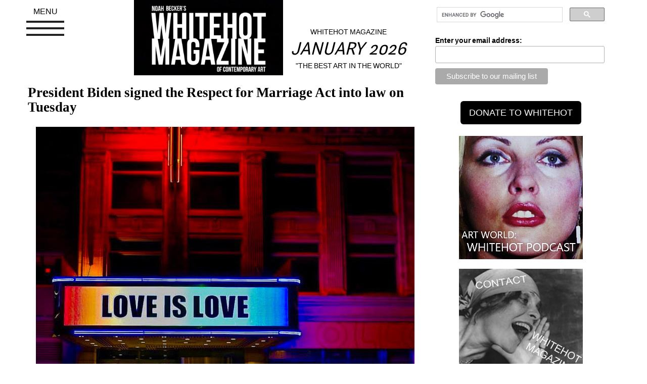

--- FILE ---
content_type: text/html; charset=UTF-8
request_url: https://whitehotmagazine.com/articles/act-into-law-on-tuesday/5624
body_size: 4174
content:
<!DOCTYPE html>
<html lang="en">
	<head>
		<meta name="google-site-verification" content="-Ep1EnpgeHpSOTTkJ9k2q0PJOV4FCzIImQRnXiNMS8Y" />
		<meta charset="text/html; charset=utf-8">
		<meta http-equiv="X-UA-Compatible" content="IE=edge">
		<meta name="viewport" content="width=device-width, initial-scale=1">
		<meta name="keywords" content="whitehot, art magazine, contemporary, art show reviews, art news, whitehot art" />
		<meta name="description" content="Magazine of Contemporary Art : Artist Noah Becker's leading art magazine." /> 
		<meta name="twitter:site" content="@Whitehotmag" />
		<meta name="twitter:card" content="summary_large_image">
		<meta property="og:type" content="article" />
		<meta property="article:publisher" content="https://www.facebook.com/whitehotmagazine" />
		<meta property="og:site_name" content="Whitehot Magazine of Contemporary Art" />
		<meta property="og:url" content="https://whitehotmagazine.com/articles/act-into-law-on-tuesday/5624" />
		<meta property="og:title" content="President Biden signed the Respect for Marriage Act into law on Tuesday" />
		<meta property="og:description" content="President Biden signed the Respect for Marriage Act into law on Tuesday, mandating federal recognition for same-sex  and interracial marriages 
" />
		<meta property="og:image" content="https://whitehotmagazine.com/images/article_images/article_5624_featured-5.jpg" />
		<meta property="og:image:type" content="image/jpeg"/>
		<meta property="og:image:width" content="720"/>
		<meta property="og:image:height" content="475"/> 
		<title>President Biden signed the Respect for Marriage Act into law on Tuesday</title>
		<link href="https://whitehotmagazine.com/css/bootstrap.min.css" rel="stylesheet">
		<link href="https://whitehotmagazine.com/css/global_bootstrap.css?2024015001" rel="stylesheet">
		<link href="https://whitehotmagazine.com/jquery-ui/jquery-ui.min.css" rel="stylesheet">
		<script src="https://whitehotmagazine.com/js/jquery-2.1.4.min.js"></script>
		<script src="https://whitehotmagazine.com/jquery-ui/jquery-ui.min.js"></script>
		<script language="javaScript" type="text/javascript" src="https://whitehotmagazine.com/js/jquery.fatNav.js"></script>
		<link href="https://whitehotmagazine.com/css/jquery.fatNav.css?20210407003" rel="stylesheet">
		<!-- start CODEgrunt libraries -->
		<script language="javaScript" type="text/javascript" src="https://whitehotmagazine.com/js/global.js?d=20210407003"></script>
		<script language="javaScript" type="text/javascript" src="https://whitehotmagazine.com/js/webservice.js"></script>
		<script language="javaScript" type="text/javascript" src="https://whitehotmagazine.com/js/comments.js"></script>
		<!-- end CODEgrunt libraries -->
		<link rel="shortcut icon" href="https://whitehotmagazine.com/favicon.ico?20230910" />
	</head>
	<body>
		<div class="container" id="wh_primary_container">
			<div class="row">
				<div class="col-xs-12 col-sm-12 col-md-8">
					<div>
						<div class="row">
							<div class="col-xs-12 col-sm-12 col-md-3">
								<div class="fat-nav">
									<div class="fat-nav__wrapper">
										<ul>	
											<li><a class="text-uppercase" href="https://whitehotmagazine.com/documents/advertise">advertise</a></li>
											<li><a class="text-uppercase" href="https://whitehotmagazine.com/?doc=Subscribe">donate</a></li>
											<!--<li><a class="text-uppercase" href="/postings/">post your art opening</a></li>-->
											<li><a class="text-uppercase" href="https://whitehotmagazine.com/new">recent articles</a></li>
											<li><a class="text-uppercase" href="https://whitehotmagazine.com//cities">cities</a></li>
											<li><a class="text-uppercase" href="https://whitehotmagazine.com/documents/contact">contact</a></li>
											<li><a class="text-uppercase" href="https://whitehotmagazine.com/documents/about">about</a></li>
											<li><a class="text-uppercase" href="https://whitehotmagazine.com//articles/the_index">article index</a></li>
											
											<li><a class="text-uppercase" href="https://podcasts.apple.com/ca/podcast/whitehot-magazine-art-world-with-noah-becker/id1551013809">podcast</a></li>
											<li><a class="text-uppercase" href="https://whitehotmagazine.com/">main</a></li>
										</ul>
										
									</div>
								</div>
							</div>
							<div class="col-xs-12 col-sm-12 col-md-5 ">
								<a href="https://whitehotmagazine.com/"><img alt="Noah Becker&#39;s whitehot magazine of contemporary art" src="https://whitehotmagazine.com//images/logos/noah_becker_whitehot_magazine_of_contemporary_art.jpg" class="img-responsive center-me" id="wh_top_logo" /></a>
							</div>
							
							<div class="col-xs-12 col-sm-12 col-md-4">
								<div id="header-slogan-container">
									<p id="header-slogan-sitename" class="text-center text-uppercase">Whitehot Magazine</p>
									<h2 id="header-slogan" class="hidden-xs text-center">January 2026</h2>
									<p class="hidden-xs text-center text-uppercase">&quot;The Best Art In The World&quot;</p>
							
									<h2 id="header-slogan" class="hidden-sm hidden-md hidden-lg text-center text-small">&quot;The Best Art In The World&quot;<br />January 2026</h2>
								</div>
							</div>
						</div>
						<div class="clearfix spacer_more hidden-xs hidden-md hidden-lg"></div>
						
						
						<div class="clearfix"></div>
						
					</div>
					<div id="google_search_container_mobile" class="hidden-lg hidden-md">
						<div class="gcse-search"></div>
					</div>
					<div class="row">
						<div class="spacer_more"></div>
							<!-- start wh_articles details -->
	

	
	<div class="whitehot_article">
		
		
		
		
		<h1 class="wh_article_main_title">President Biden signed the Respect for Marriage Act into law on Tuesday</h1>
		
		<div class="clearfix spacer_more"></div>
		
		
		<div class="clear"></div>
		<div class="article_body">
		<p class="image_caption"><img class="img-responsive" src="https://whitehotmagazine.com//UserFiles/image/2/f/a50122c5d540be8e77efca197ca6e5fc.jpg" alt="" />"LOVE IS LOVE '' ( Queer Love ) Apollo Theater 2020 Harlem, Manhattan, NYC. . © Ruben Natal-San Miguel ©.All Rights Reserved.<br />
 </p>
<p class="standard_paragraph"><strong>By RUBEN NATAL-SAN MIGUEL</strong> December, 2022</p>
<p>President Biden signed the Respect for Marriage Act into law on Tuesday, mandating federal recognition for same-sex  and interracial marriages</p>
<p>The landmark legislation, passed by a bipartisan coalition in Congress, officially erases the Defense of Marriage Act, which a quarter of a century ago formally defined marriage as between a man and a woman. The new law prohibits states from denying the validity of out-of-state marriages based on sex, race or ethnicity.<strong> WM</strong><span><br />
</span></p>
<p> </p>
		</div>
		<div class="clear"></div>
		
		<div id="article_lightbox_gallery"></div>
		
		<div class="well">
			
			<div class="pull-left img-spacer"><img src="/images/contributor_images/contributor_986.jpg" class="img-responsive" /></div>
			
			
			<h2 class="contributor">Ruben Natal-San Miguel</h2>
			<p><p>Ruben Natal-San Miguel is a New York based photogrpher published internationally.</p></p>
			<a href="/contributors/ruben-natal-san-miguel/986">view all articles from this author</a>
			
			<div class="clearfix"></div>
			
		</div>
		
		<div id="article_social_media" class="text-center">
			
			<a href="https://www.facebook.com/share.php?u=https%3A%2F%2Fwhitehotmagazine.com%2Farticles%2Fact-into-law-on-tuesday%2F5624" title="Facebook" rel="nofollow" target="_blank"><img width="100" height="100" src="images/icons/f_logo_RGB-Blue_100.png" title="Facebook" alt="Facebook" class="sociallinks"></a>
			
			<!--<a href="https://twitter.com/share?ref_src=twsrc%5Etfw" class="twitter-share-button" data-size="large" data-text="President Biden signed the Respect for Marriage Act into law on Tuesday" data-url="https://whitehotmagazine.com/articles/act-into-law-on-tuesday/5624" data-via="whitehotmag" data-hashtags="whitehotmagazine" data-show-count="false"><img width="100" height="100" src="images/icons/Twitter_Social_Icon_Circle_Color.png" title="Tweet this article" alt="Tweet this article" class="sociallinks"></a><script async src="https://platform.twitter.com/widgets.js" charset="utf-8"></script>
			-->
			<a href="https://twitter.com/intent/tweet?url=https%3A%2F%2Fwhitehotmagazine.com%2Farticles%2Fact-into-law-on-tuesday%2F5624&text=President Biden signed the Respect for Marriage Act into law on Tuesday&via=whitehotmag&hashtags=whitehotmagazine"><img width="100" height="100" src="images/icons/Twitter_Social_Icon_Circle_Color.png" title="Tweet this article" alt="Tweet this article" class="sociallinks"></a>
			
			<!--<a href="https://twitter.com/share?ref_src=twsrc%5Etfw" class="twitter-share-button" data-url="https%3A%2F%2Fwhitehotmagazine.com%2Farticles%2Fact-into-law-on-tuesday%2F5624" data-show-count="false"><img width="100" height="100" src="images/icons/Twitter_Social_Icon_Circle_Color.png" title="Tweet this article" alt="Tweet this article" class="sociallinks"></a>-->
		</div>
		
	</div>

					</div>
				</div>
				
				<div class="col-xs-12 col-sm-12 col-md-4">
					<div id="google_search_container">
					<!-- start ad column -->
					<script>
						(function() {
						var cx = '015308088728709658554:j53ln50cium';
						var gcse = document.createElement('script');
						gcse.type = 'text/javascript';
						gcse.async = true;
						gcse.src = (document.location.protocol == 'https:' ? 'https:' : 'http:') +
							'//cse.google.com/cse.js?cx=' + cx;
						var s = document.getElementsByTagName('script')[0];
						s.parentNode.insertBefore(gcse, s);
						})();
					</script>
					<gcse:search></gcse:search>
					</div>
					
					<div class="clearfix"></div>
					
					<!-- Begin MailChimp Signup Form -->
					<link href="//cdn-images.mailchimp.com/embedcode/classic-10_7.css" rel="stylesheet" type="text/css">
					<style type="text/css">
						#mc_embed_signup{background:#fff; clear:left; font:14px Helvetica,Arial,sans-serif; }
					</style>
					<div id="mc_embed_signup">
						<form action="//whitehotmagazine.us2.list-manage.com/subscribe/post?u=02d71ca3958d133575be940b7&amp;id=40a40712e8" method="post" id="mc-embedded-subscribe-form" name="mc-embedded-subscribe-form" class="validate" target="_blank" novalidate>
							<div id="mc_embed_signup_scroll">
								<div class="mc-field-group">
									<label for="mce-EMAIL">Enter your email address:</label>
									<input type="email" value="" name="EMAIL" class="required email" id="mce-EMAIL">
								</div>
									<div id="mce-responses" class="clear">
										<div class="response" id="mce-error-response" style="display:none"></div>
										<div class="response" id="mce-success-response" style="display:none"></div>
									</div>    <!-- real people should not fill this in and expect good things - do not remove this or risk form bot signups-->
								<div style="position: absolute; left: -5000px;" aria-hidden="true"><input type="text" name="b_02d71ca3958d133575be940b7_40a40712e8" tabindex="-1" value=""></div>
								<div class="clear"><input type="submit" value="Subscribe to our mailing list" name="subscribe" id="mc-embedded-subscribe" class="button"></div>
							</div>
						</form>
					</div>
					<script type='text/javascript' src='//s3.amazonaws.com/downloads.mailchimp.com/js/mc-validate.js'></script><script type='text/javascript'>(function($) {window.fnames = new Array(); window.ftypes = new Array();fnames[0]='EMAIL';ftypes[0]='email';fnames[1]='FNAME';ftypes[1]='text';fnames[2]='LNAME';ftypes[2]='text';}(jQuery));var $mcj = jQuery.noConflict(true);</script>
					<!--End mc_embed_signup -->
					
					<div class="hidden-xs hidden-sm hidden-md"><div id="whitehot-donate">
	<form action="#" method="post"
	target="_top"><!--
	<div class="row">
		<div class="col-sm-12">
			<div class="btn-group whitehot-donate" data-toggle="buttons">
				<label class="btn btn-default active">
					<input type="radio" name="os0" id="wh-donate-1" value="Option 1" checked="checked" /> $50
				</label> 
				<label class="btn btn-default">
					<input type="radio" name="os0" id="wh-donate-2" value="Option 2" /> $150
				</label> 
				<label class="btn btn-default">
					<input type="radio" name="os0" id="wh-donate-3" value="Option 3" /> $1000
				</label> 
				
			</div>
		</div>
	</div>
	-->
	<div class="row">
		<div class="col-sm-12">
			<!-- <p style="margin-top: 5px;">YEARLY MEMBERSHIP (USD)</p>
			<input type="hidden" name="on0" value="Support Levels">
			<input type="hidden" name="cmd" value="_s-xclick">
			<input type="hidden" name="hosted_button_id" value="ZCVUCUVDKN2JE">
			
			<input type="hidden" name="currency_code" value="USD"> -->
			<input type="button" value="DONATE TO WHITEHOT" id="whitehot-donate-submit" onclick="document.location='https://whitehotmagazine.com/?doc=Subscribe'" class="btn btn-lg" />
			<!-- <img alt="" border="0" src=" https://www.paypalobjects.com/en_US/i/scr/pixel.gif" width="1" height="1"> -->
		</div>
	</div>
	</form>
</div>


<ul class="list-group" id="whitehot_supporters">
	<li class="list-group-item" style="border: none;">
	<a href="#" onclick="window.open('https://podcasts.apple.com/ca/podcast/art-world-whitehot-magazine-with-noah-becker/id1551013809'); return false;"><img class="img-responsive" style="margin: auto;" name="myContent0" title="PODCAST" src="/client/client_271.jpg" /></a>
</li>
<li class="list-group-item" style="border: none;">
	<a href="#" onclick="window.open('https://whitehotmagazine.com/documents/contact'); return false;"><img class="img-responsive" style="margin: auto;" name="myContent1" title="CONTACT" src="/client/client_272.jpg" /></a>
</li>
<li class="list-group-item" style="border: none;">
	<a href="#" onclick="window.open('https://whitehotmagazine.com/contributors/donald-kuspit/947'); return false;"><img class="img-responsive" style="margin: auto;" name="myContent2" title="Kuspit" src="/client/client_273.jpg" /></a>
</li>
<li class="list-group-item" style="border: none;">
	<a href="#" onclick="window.open('https://www.artbasel.com/paris?lang=en'); return false;"><img class="img-responsive" style="margin: auto;" name="myContent3" title="Paris Basel" src="/client/client_277.jpg" /></a>
</li>
<li class="list-group-item" style="border: none;">
	<a href="#" onclick="window.open('https://www.moma.org'); return false;"><img class="img-responsive" style="margin: auto;" name="myContent4" title="Moma" src="/client/client_280.jpg" /></a>
</li>
<li class="list-group-item" style="border: none;">
	<a href="#" onclick="window.open('https://www.barnesandnoble.com/w/the-best-art-in-the-world-noah-becker/1146545937'); return false;"><img class="img-responsive" style="margin: auto;" name="myContent5" title="Book" src="/client/client_287.jpg" /></a>
</li>
<li class="list-group-item" style="border: none;">
	<a href="#" onclick="window.open('http://www.noahbeckerart.com'); return false;"><img class="img-responsive" style="margin: auto;" name="myContent6" title="Noah Becker" src="/client/client_291.jpg" /></a>
</li>
<li class="list-group-item" style="border: none;">
	<a href="#" onclick="window.open('https://youtu.be/diN1cYP7vV8?si=D-60e23k_atSyRVT'); return false;"><img class="img-responsive" style="margin: auto;" name="myContent7" title="Whitehot Art Vlog" src="/client/client_292.jpg" /></a>
</li>
<li class="list-group-item" style="border: none;">
	<a href="#" onclick="window.open('https://whitney.org'); return false;"><img class="img-responsive" style="margin: auto;" name="myContent8" title="whitney" src="/client/client_279.jpg" /></a>
</li>

</ul>





</div>
					
					<!-- end ad column -->
				</div>
			</div>
		</div>
		
		<div id="footer">
			<a href="https://whitehotmagazine.com/index.php?doc=about" class="footer_txt" onfocus="blur()">Noah Becker: Editor-in-Chief</a>
			
		</div>
		<script src="https://whitehotmagazine.com/js/bootstrap.min.js"></script>
		<script>(function() { $.fatNav(); }());</script>
	</body>
</html>


--- FILE ---
content_type: text/css; charset=UTF-8
request_url: https://whitehotmagazine.com/css/global_bootstrap.css?2024015001
body_size: 3076
content:
@font-face {
    font-family: Whitehot;
    src: url("../fonts/FengardoNeue_Regular.otf") format("opentype");
}

html,body
{
	color: black;
	font-family: sans-serif, arial; 
	word-spacing: -0.07em;
}

h1,h3,h4
{
	color: black;
	font-family: 'Ledger', serif;
}

h2
{
	font-family: 'Ledger', serif;	
	color: black;
	font-size: 1.5em;
}

h2 > a:link, h2 > a:visited { color:black; }

a { text-decoration:none;color:blue;}
a:link	{color:#666;}
a:visited{color:#666;}
a:hover	{color:black; }

div.article_body > p > a, div.article_body > p > b > a { color:#800000;}
div.article_body > p > span > a { color:#800000;}


/* main layout attributes */

td#body_left
{
	vertical-align: top;
	border: thin solid;
	border-color: #a5a5a5;

}

td#body_right
{
	padding-left: 10px;
	vertical-align: top;
}

/* main menu attributes */

.menu_heading
{
	font-weight: bold;
	font-size: 11px;
	color: #666666;
	background-color: #cacaca;
}

.menu_heading_current
{
	font-weight: bold;
	background-color: #aaaaaa;
	font-size: 11px;
	color: #666666;
}

.menu_item
{
	font-size: 10px;
	padding-left: 5px;
}

.menu_item_current
{
	font-size: 10px;
	padding-left: 5px;
	font-style: italic;
}

.menu_spacer
{

}

/* form related attributes */

.field_header
{
	background-color: #cacaca;
	color: #10365b;
	font-weight: bold;
	font-size: 16px;
	border-bottom: thin solid black;
	margin-top: 5px;
	text-align: center;
}

.field_title
{
	font-size: 12px;
	font-weight: bold;
	background-color: #d5d5d5;
	vertical-align: top;
}

.field_value
{
	font-size: 11px;
	vertical-align: top;
	border-bottom: thin #c5c5c5 solid;
}

.field_value_0
{
	font-size: 11px;
	vertical-align: top;
	background-color: #c5c5c5;
}

.field_value_1
{
	font-size: 11px;
	vertical-align: top;
	border-color: #d5d5d5;
}

img#captcha_image
{
	padding: 10px;
	border: 1px #d5d5d5 solid;
}

#classified_menu ul
{
	display: inline;
	margin: 10px;
	color: #339;
	font-weight: bold;
	border: thin black solid;
}

#classified_menu li
{
	display: inline;
	padding: 10px;
	color: #339;
	font-weight: bold;
}

.classified_menu_item_current
{
	background-color: #c5c5c5;
}

.classified_container
{
	width: 100%;
	margin: 10px auto;
	border: 1px solid gray;
	display: table;
}

.classified_leftcol
{
	float: left;
	width: 270px;
	margin: 0;
	padding: 1em;
	border-right: 1px dotted gray;
}

.classified_rightcol
{
	margin-left: 290px;
	padding: 1em;
}

h1.classified_service
{
	font-size: 14px;
	text-align: center;
	font-weight: bold;
	color: #666666;
}

.classified_description
{
	width: 90%;
	margin: 10px auto;
	border: 1px solid gray;
	padding: 10px;
	font-size: 12px;
}

p.classified_spacer
{
	clear: both;
}

p.boxy,div.pg_num
{
	margin: 10px auto;
	background-color: #c5c5c5;
	border: 1px solid gray;
	text-align: center;
}

/*div.alert
{
	margin: 10px auto;
	padding: 5px;
	background-color: #fc0000;
	color: #ffffff;
	border: 1px solid gray;
	text-align: center;
}*/

div.directory_alpha
{
	border: thin #666666 solid;
}

ul.directory_alpha
{
	display: inline;
	font-weight: bold;
}

li.directory_alpha
{
	display: inline;
	padding: 10px;
	font-weight: bold;
	font-size: 14px;
}

li.directory_alpha_active
{
	display: inline;
	padding: 10px;
	color: #339;
	font-weight: bold;
	font-size: 20px;
}

div.site_location
{
	margin: 10px auto;
	background-color: #c5c5c5;
	border: 1px solid gray;
	text-align: left;
}

.sociallinks
{
	border: none;
}

.top_nav
{
	text-align: center;
	margin: auto;
	/*font-style: italic;*/
	font-size: 14px;
	text-transform: uppercase;
}

img.client
{
	border: thin solid black;
	margin-bottom: 5px;
	width: 98px;
}
.footer_txt
{
	font-weight:bold;
	font-size:16px;
	color:gray;
}

td.front_cell
{
	width: 250px;
	/*height: 250px;*/
	padding-top: 10px;
	border-bottom: solid thin black;
	margin: 0px;
}

td.front_cell_special
{
	width: 500px;
	/*height: 500px;*/
	padding-top: 10px;
	vertical-align: top;
	border-bottom: solid thin black;
	margin: 0px;
}

h2.front_title_standard
{
	font-size: 14px;
	/*text-align: center;*/
	margin-top: 5px;
	margin-bottom: 0px;
	font-weight: normal;
}

h2.front_title_special
{
	font-size: 24px;
	/*text-align: center;*/
	margin-top: 0px;
	margin-bottom: 0px;
	font-weight: normal;
}

h2.front_title_special a, h2.front_title_standard a
{
/*	color: #666;*/
	margin-top: 5px;
	margin-bottom: 0px;
	font-family: 'Ledger', serif;
}


.front_summary_standard
{
	font-size: 16px;
	margin: 0px;
/*	color: #666;*/
	padding: 0px;
}

.front_summary_special
{
	font-size: 16px;
	margin: 0px;
	color: #666;
	padding: 0px;
}

h1.contributor,h2.contributor
{
	text-transform: uppercase;
	margin-bottom: 0.5em;
	font-size: 1.2em;
	font-weight: normal;
}

h2.city, a.city,  h2.city a
{
	text-transform: uppercase;
	font-weight: normal;
}
div#clear
{
	clear: both;
}

/*div.container { width: 1001px; margin: auto; clear: both; }*/

#col-left { width: 740px; float: left; }
#col-right { width: 245px; float: left; margin-left: 15px; }

#header-container
{
 	width: 100%;
	margin-bottom: 20px;
}
#header-left { width: 66%; float: left; padding: 0px; margin: 0px;}
#header-left img { width: 95%; }
#header-right { width: 33%; float: left; }

#header-search { width: 100%;  margin-bottom: 20px; }

ul.header-nav { text-transform: uppercase; font-size: 15px; margin: 0px;}
ul.header-nav li {  list-style: none; }

ul#wh-ad-list { margin: 0px; padding: 0px; clear: both; }
ul#wh-ad-list li { list-style: none; padding: 0px; margin: 0px;}
ul#wh-ad-list li img { width: 100%; }

#footer { clear:both; margin-top: 20px; text-align: center; min-height: 100px; padding: 20px; border-top: solid thin #ccc; }

.article-featured { margin-bottom: 20px; clear: both; margin-right: 20px; border-bottom: solid thin #ccc; padding-bottom: 10px; }
.article-featured img { width: 100%; }

.separator { width: 90%; height: 3px; background-color: #ccc; clear: both; margin: 10px; }

.featured-paging { width: 90%;  margin: auto; clear: both; font-size: 24px;}

/*.pull-left { float: left; }
.pull-right { float: right; }*/

td.top_align
{
	vertical-align: top;
}
div.page_title 
{
	text-align: center;
}

#release_scroller_frame
{
	border: 0px;
	border-style: none;
	width: 250px; 
	height: 380px;
}

.spacer { clear: both; }
.spacer_more { margin-bottom: 1em; }

div.article-featured-left { width: 66%; float: left; }
div.article-featured-right { width: 33%; float: left; }


.navbar .nav {
  padding-top: 5px;
  padding-bottom: 5px;
}

.nav > li > a {
  /*color: #ffffff;
  font-family: 'Oswald', sans-serif;*/
  font-size: 1.2em;
  padding: 2px;
}

#main-header-menu ul > li, #main-header-menu ul > li > a { 
	list-style-type:none; 
/*	text-align: center;*/ 
	font-family: "Whitehot", sans-serif; 
	font-style: italic;
	font-size: 18px;
	color: black;
	 margin: 0;
    padding: 0;
}
#main-header-menu div.whitehot-nav-menu { padding-top: 10px; }
#main-header-menu .whitehot-nav-menu a {
	font-family: "Whitehot", sans-serif; 
	font-style: italic;
	font-size: 16px;
	color: black;
	line-height: 1.3em;
}

.center-me { margin: 0 auto; }

h2.wh_article_main_title { font-family: "Times New Roman", Times, serif; font-weight: bold; }
h1.wh_article_main_title { font-family: "Times New Roman", Times, serif; font-weight: bold; }

#header-slogan-container p { margin: 0px; padding: 0px; }
#header-slogan { font-family: "Whitehot", sans-serif; font-style: italic; margin-top: 0px; text-transform: uppercase; }
#header-slogan-sitename { padding-bottom: 0.5em !important; }

@media (min-width: 951px) {
	#header-slogan-container { margin-left: -30px; } 
	#header-slogan-sitename { padding-top: 4em !important; padding-bottom: 1em !important;}
	#header-slogan {  font-size: 30px;  padding-left: 0px; padding-right: 0px; padding-bottom: 0px; margin-bottom: 0px;}
	#main-header-menu  {
		/*padding-top: 30px;*/
	}
	#wh-top-logo { margin-right: 20px; }
	h2.wh_article_main_title { font-size: 23px; }
	h1.wh_article_main_title { font-size: 23px; }
}

@media (min-width: 1201px) {
	#header-slogan-container { margin-left: -30px; } 
	#header-slogan {  font-size: 35px; padding-left: 0px; padding-right: 0px; padding-bottom: 0px; margin-bottom: 0px;}
	#header-slogan-sitename { padding-top: 3.8em !important; padding-bottom: 0.6em !important; }
	#main-header-menu  {
		/*padding-top: 30px;*/
	}
	
	h2.wh_article_main_title { font-size: 27px; }
	h1.wh_article_main_title { font-size: 27px; }
}


@media (max-width: 950px) {
	#header-slogan-container { margin-top: 1em;  margin-left: 0; } 
	#header-slogan {  font-size: 30px; font-weight: bold;  margin-left: 0;}
	#main-header-menu > .center-pills {
		display: flex;
		justify-content: center;
	}
}

@media (max-width: 768px) {
	#header-slogan {  font-size: 1.1em; font-weight: bold;  margin-left: 0;}
	div#wh_primary_container { margin-left: 1em; margin-right: 1em; }
	#header-slogan-container { margin-top: 1em; } 
	#wh_top_logo { margin-top: 15px; max-width: 55%; }
}


.img-spacer { padding: 1em; }
.glyphicon-large { font-size: 2em; color: #ccc;}

div.article_body img.img-responsive {  margin: 0 auto; }
/*div.article_body em { display: block; margin: 0 auto; text-align: center; }*/
div.article_list_boundary { margin-top: 1em; margin-bottom: 1em; border-top: thin solid #ccc; padding-bottom: 1em;}


#wh_comment_count
{
	color: black;
	font-weight: bold;
}

div#wh_comment_count a
{
	color: black;
	font-weight: bold;
	font-size: 16px;
}
	
div#whitehot_comment_list
{
	border: thin solid #ccc;
	/*width: 900px;*/
	width: 90%;
	margin-left: auto;	
	margin-right: auto;
	margin-top: 20px;	
	padding: 20px;
}

div.wh_comments_single_0,div.wh_comments_single_1
{
	margin: 5px;
	padding: 10px;
}

div.wh_comments_single_0
{
	background-color: #eee;
}

div#whitehot_comment_list a
{
	color: black;
}
div.wh_comments_controls a
{
	border: solid thin #ccc;
	padding: 5px;
}

div.wh_comments_header ul
{
	list-style: none;
	margin-left: -40px;
}

div#whitehot_comments_container, div#whitehot_comments_form
{
	display: none;
}

// fix for google search bootstrap conflict
.gsc-search-button
{
    background-color: #ccc;
    border-radius: 5px;

}

input.gsc-search-button, input.gsc-search-button:hover, input.gsc-search-button:focus {
    background-color: #ccc !important;
    background-image: url("http://www.google.com/uds/css/v2/search_box_icon.png") !important;
    background-position: 50% 50%;
    background-repeat: no-repeat;
    height: 16px !important;
    border-color: #ccc !important;
    filter: none;
}


input.gsc-input,
.gsc-input-box,
.gsc-input-box-hover,
.gsc-input-box-focus,
.gsc-search-button {
    box-sizing: content-box; 
    line-height: normal;
}

div.article_body > p { font-size:1.5em; line-height:150%; font-family: "Times New Roman", Times, serif;  }
div.article_body > div > p { font-size:1.5em; line-height:150%; font-family: "Times New Roman", Times, serif;  }

div.article_body > p.image_caption, div.article_body > div > p.image_caption
{
	font-size: 1.2em;
	font-family: "Times New Roman", serif;
	/*font-family: Arial, Verdana, sans-serif;*/
	text-align: center;
	font-style:italic;
}

@media (min-width: 768px) {
	div.thumbnail.whitehot-thumb > a { height: 200px; display: block; overflow-y: hidden;}
}

p.standard_paragraph_centered
{
	font-style: initial;
	text-align: center;
}

div.thumbnail.whitehot-thumb > a > img.img-responsive { overflow-x: hidden; overflow-y: hidden;}
div.thumbnail.whitehot-thumb { min-height: 380px; }
 
 span.whitehot-label-release {  display: block; margin-bottom: 1em; }
 
h2.article_alpha { font-size: 4em; margin-bottom: 0.5em; margin-top: 0.5em; text-transform: uppercase; }
h2.article_alpha a { color: black; }
ul.article_alpha li { font-size: 1.2em; }
p.article_alpha { font-size: 1.2em; }
p.whitehot_alpha { font-size: 2.2em; color: black; text-transform: uppercase;} 
p.whitehot_alpha span.alpha_empty { color: #ccc; }

div.container-instagram { margin-bottom: 1em; clear: both ;}
iframe.instagram-media { position: static !important; clear: both ;}

div.wh-gallery-container {  background-color: #ededed; padding: 4em; }
button.wh-gallery-nav-control { border-radius: 30px; background-color: #666; color: #fff; padding: 15px; margin-bottom: 20px; }
a.wh-gallery-contact-control { border-radius: 0px; background-color: #666; color: #fff; padding: 15px; margin-bottom: 20px; margin-top: 20px; font-size: 30px; }
img.wh-gallery-item-detail { margin: auto;  display: block; }

.wh-gallery-item-curator { font-size: 45px; color: #000; margin-left: -0.8em; }
.wh-gallery-item-artist { font-size: 40px; color: #000; margin-top: 2em; }
.wh-gallery-item-title { color: #666;  margin-bottom: 1em; font-style: italic;}
.wh-gallery-item-year { color: #666;  margin-bottom: 1em; }

.wh-gallery-item-price { font-size: 30px; color: #666; letter-spacing: 2px; }
ul.wh-gallery-item-specs { font-size: 30px; list-style: none; padding-left: 0; color: #666;}

.wh-gallery-item-description { margin-top: 2em; }
div.wh-gallery-info-panel { padding-left: 4em; font-family: Times, serif; }
div.wh-no-padding { padding: 0px; }

h3.wh-gallery-click-adviso { margin-top: -1.5em; margin-bottom: 2em; font-size: 16px; }


@media (min-width: 1024px) {
	a.wh_painting_thumb { display: block; min-height: 325px; } 
}

div#whitehot-donate { 
	border: solid 3px white; 
	padding: 10px; 
	text-align: center; 
	border-radius: 3px;
}
#whitehot-donate-submit { background-color: black; color: white; }
#whitehot-donate-submit:hover { background-color: white; color: black; border-color: black;}
div .btn-group .whitehot-donate { 
	border: black solid 3px !important; 
	border-radius: 5px; 
	background-color: black; 
	color: white; 
}
div.btn-group.whitehot-donate label.btn.btn-default.active { background-color: black; color: white; }
div.btn-group.whitehot-donate label.btn.btn-default { border-color: black !important; }

.whitehot-release-caption h2 a { font-size: 16px; }
.whitehot-release-caption h2 { padding: 2px; }
@media (min-width: 768px) {
	div.thumbnail.whitehot-thumb.whitehot-release-thumb a { height: initial; max-height: 200px; } 
	div.thumbnail.whitehot-thumb.whitehot-release-thumb-index { min-height: initial; height: 300px; }
	div.thumbnail.whitehot-thumb.whitehot-release-thumb-index a { height: initial; height: 100px; }
	div.thumbnail.whitehot-thumb.whitehot-release-thumb-index h2 { line-height: 1.05; font-size: 12px; text-align: left; height: 120px; overflow: hidden;}
}
